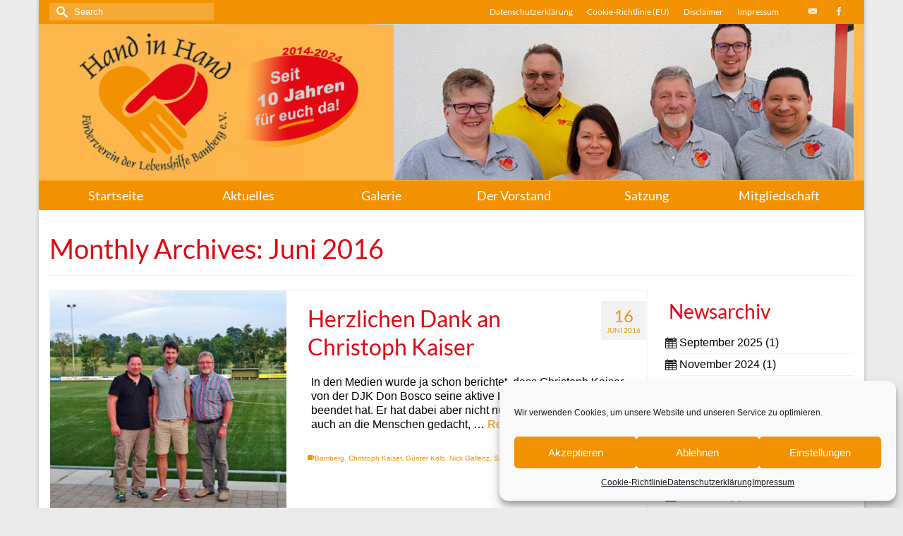

--- FILE ---
content_type: text/html; charset=UTF-8
request_url: https://hand-in-hand-bamberg.de/2016/06/
body_size: 17679
content:
<!DOCTYPE html>
<html class="no-js" lang="de" itemscope="itemscope" itemtype="https://schema.org/WebPage" >
<head>
  <meta charset="UTF-8">
  <meta name="viewport" content="width=device-width, initial-scale=1.0">
  <meta http-equiv="X-UA-Compatible" content="IE=edge">
  <title>Hand in Hand - Förderverein der Lebenshilfe Bamberg e.V.</title>
<meta name='robots' content='max-image-preview:large' />
	<style>img:is([sizes="auto" i], [sizes^="auto," i]) { contain-intrinsic-size: 3000px 1500px }</style>
	<link rel='dns-prefetch' href='//netdna.bootstrapcdn.com' />
<link rel="alternate" type="application/rss+xml" title="Hand in Hand - Förderverein der Lebenshilfe Bamberg e.V. &raquo; Feed" href="https://hand-in-hand-bamberg.de/feed/" />
<link rel="alternate" type="application/rss+xml" title="Hand in Hand - Förderverein der Lebenshilfe Bamberg e.V. &raquo; Kommentar-Feed" href="https://hand-in-hand-bamberg.de/comments/feed/" />
<meta name="description" content="Der Zweck des Vereins ist die ideelle sowie die mittelbare oder unmittelbare finanzielle oder sonstige Unterstützung bedürftiger Menschen mit Behinderung."><style type="text/css" id="kt-local-fonts-css">@font-face{font-family:'Lato';font-style:normal;font-weight:400;src:local('Lato Regular'),local('Lato-Regular'),url(https://hand-in-hand-bamberg.de/wp-content/uploads/kadence-gfonts/lato/nQhiC-wSiJx0pvEuJl8d8A.eot) format('embedded-opentype'),url(https://hand-in-hand-bamberg.de/wp-content/uploads/kadence-gfonts/lato/v0SdcGFAl2aezM9Vq_aFTQ.ttf) format('ttf'),url(https://hand-in-hand-bamberg.de/wp-content/uploads/kadence-gfonts/lato/9k-RPmcnxYEPm8CNFsH2gg.woff) format('woff'),url(https://hand-in-hand-bamberg.de/wp-content/uploads/kadence-gfonts/lato/1YwB1sO8YE1Lyjf12WNiUA.woff2) format('woff2');}</style><script type="text/javascript">
/* <![CDATA[ */
window._wpemojiSettings = {"baseUrl":"https:\/\/s.w.org\/images\/core\/emoji\/15.0.3\/72x72\/","ext":".png","svgUrl":"https:\/\/s.w.org\/images\/core\/emoji\/15.0.3\/svg\/","svgExt":".svg","source":{"concatemoji":"https:\/\/hand-in-hand-bamberg.de\/wp-includes\/js\/wp-emoji-release.min.js?ver=6.7.4"}};
/*! This file is auto-generated */
!function(i,n){var o,s,e;function c(e){try{var t={supportTests:e,timestamp:(new Date).valueOf()};sessionStorage.setItem(o,JSON.stringify(t))}catch(e){}}function p(e,t,n){e.clearRect(0,0,e.canvas.width,e.canvas.height),e.fillText(t,0,0);var t=new Uint32Array(e.getImageData(0,0,e.canvas.width,e.canvas.height).data),r=(e.clearRect(0,0,e.canvas.width,e.canvas.height),e.fillText(n,0,0),new Uint32Array(e.getImageData(0,0,e.canvas.width,e.canvas.height).data));return t.every(function(e,t){return e===r[t]})}function u(e,t,n){switch(t){case"flag":return n(e,"\ud83c\udff3\ufe0f\u200d\u26a7\ufe0f","\ud83c\udff3\ufe0f\u200b\u26a7\ufe0f")?!1:!n(e,"\ud83c\uddfa\ud83c\uddf3","\ud83c\uddfa\u200b\ud83c\uddf3")&&!n(e,"\ud83c\udff4\udb40\udc67\udb40\udc62\udb40\udc65\udb40\udc6e\udb40\udc67\udb40\udc7f","\ud83c\udff4\u200b\udb40\udc67\u200b\udb40\udc62\u200b\udb40\udc65\u200b\udb40\udc6e\u200b\udb40\udc67\u200b\udb40\udc7f");case"emoji":return!n(e,"\ud83d\udc26\u200d\u2b1b","\ud83d\udc26\u200b\u2b1b")}return!1}function f(e,t,n){var r="undefined"!=typeof WorkerGlobalScope&&self instanceof WorkerGlobalScope?new OffscreenCanvas(300,150):i.createElement("canvas"),a=r.getContext("2d",{willReadFrequently:!0}),o=(a.textBaseline="top",a.font="600 32px Arial",{});return e.forEach(function(e){o[e]=t(a,e,n)}),o}function t(e){var t=i.createElement("script");t.src=e,t.defer=!0,i.head.appendChild(t)}"undefined"!=typeof Promise&&(o="wpEmojiSettingsSupports",s=["flag","emoji"],n.supports={everything:!0,everythingExceptFlag:!0},e=new Promise(function(e){i.addEventListener("DOMContentLoaded",e,{once:!0})}),new Promise(function(t){var n=function(){try{var e=JSON.parse(sessionStorage.getItem(o));if("object"==typeof e&&"number"==typeof e.timestamp&&(new Date).valueOf()<e.timestamp+604800&&"object"==typeof e.supportTests)return e.supportTests}catch(e){}return null}();if(!n){if("undefined"!=typeof Worker&&"undefined"!=typeof OffscreenCanvas&&"undefined"!=typeof URL&&URL.createObjectURL&&"undefined"!=typeof Blob)try{var e="postMessage("+f.toString()+"("+[JSON.stringify(s),u.toString(),p.toString()].join(",")+"));",r=new Blob([e],{type:"text/javascript"}),a=new Worker(URL.createObjectURL(r),{name:"wpTestEmojiSupports"});return void(a.onmessage=function(e){c(n=e.data),a.terminate(),t(n)})}catch(e){}c(n=f(s,u,p))}t(n)}).then(function(e){for(var t in e)n.supports[t]=e[t],n.supports.everything=n.supports.everything&&n.supports[t],"flag"!==t&&(n.supports.everythingExceptFlag=n.supports.everythingExceptFlag&&n.supports[t]);n.supports.everythingExceptFlag=n.supports.everythingExceptFlag&&!n.supports.flag,n.DOMReady=!1,n.readyCallback=function(){n.DOMReady=!0}}).then(function(){return e}).then(function(){var e;n.supports.everything||(n.readyCallback(),(e=n.source||{}).concatemoji?t(e.concatemoji):e.wpemoji&&e.twemoji&&(t(e.twemoji),t(e.wpemoji)))}))}((window,document),window._wpemojiSettings);
/* ]]> */
</script>
<style id='wp-emoji-styles-inline-css' type='text/css'>

	img.wp-smiley, img.emoji {
		display: inline !important;
		border: none !important;
		box-shadow: none !important;
		height: 1em !important;
		width: 1em !important;
		margin: 0 0.07em !important;
		vertical-align: -0.1em !important;
		background: none !important;
		padding: 0 !important;
	}
</style>
<link rel='stylesheet' id='wp-block-library-css' href='https://hand-in-hand-bamberg.de/wp-includes/css/dist/block-library/style.min.css?ver=6.7.4' type='text/css' media='all' />
<style id='classic-theme-styles-inline-css' type='text/css'>
/*! This file is auto-generated */
.wp-block-button__link{color:#fff;background-color:#32373c;border-radius:9999px;box-shadow:none;text-decoration:none;padding:calc(.667em + 2px) calc(1.333em + 2px);font-size:1.125em}.wp-block-file__button{background:#32373c;color:#fff;text-decoration:none}
</style>
<style id='global-styles-inline-css' type='text/css'>
:root{--wp--preset--aspect-ratio--square: 1;--wp--preset--aspect-ratio--4-3: 4/3;--wp--preset--aspect-ratio--3-4: 3/4;--wp--preset--aspect-ratio--3-2: 3/2;--wp--preset--aspect-ratio--2-3: 2/3;--wp--preset--aspect-ratio--16-9: 16/9;--wp--preset--aspect-ratio--9-16: 9/16;--wp--preset--color--black: #000;--wp--preset--color--cyan-bluish-gray: #abb8c3;--wp--preset--color--white: #fff;--wp--preset--color--pale-pink: #f78da7;--wp--preset--color--vivid-red: #cf2e2e;--wp--preset--color--luminous-vivid-orange: #ff6900;--wp--preset--color--luminous-vivid-amber: #fcb900;--wp--preset--color--light-green-cyan: #7bdcb5;--wp--preset--color--vivid-green-cyan: #00d084;--wp--preset--color--pale-cyan-blue: #8ed1fc;--wp--preset--color--vivid-cyan-blue: #0693e3;--wp--preset--color--vivid-purple: #9b51e0;--wp--preset--color--virtue-primary: #f29200;--wp--preset--color--virtue-primary-light: #feb74d;--wp--preset--color--very-light-gray: #eee;--wp--preset--color--very-dark-gray: #444;--wp--preset--gradient--vivid-cyan-blue-to-vivid-purple: linear-gradient(135deg,rgba(6,147,227,1) 0%,rgb(155,81,224) 100%);--wp--preset--gradient--light-green-cyan-to-vivid-green-cyan: linear-gradient(135deg,rgb(122,220,180) 0%,rgb(0,208,130) 100%);--wp--preset--gradient--luminous-vivid-amber-to-luminous-vivid-orange: linear-gradient(135deg,rgba(252,185,0,1) 0%,rgba(255,105,0,1) 100%);--wp--preset--gradient--luminous-vivid-orange-to-vivid-red: linear-gradient(135deg,rgba(255,105,0,1) 0%,rgb(207,46,46) 100%);--wp--preset--gradient--very-light-gray-to-cyan-bluish-gray: linear-gradient(135deg,rgb(238,238,238) 0%,rgb(169,184,195) 100%);--wp--preset--gradient--cool-to-warm-spectrum: linear-gradient(135deg,rgb(74,234,220) 0%,rgb(151,120,209) 20%,rgb(207,42,186) 40%,rgb(238,44,130) 60%,rgb(251,105,98) 80%,rgb(254,248,76) 100%);--wp--preset--gradient--blush-light-purple: linear-gradient(135deg,rgb(255,206,236) 0%,rgb(152,150,240) 100%);--wp--preset--gradient--blush-bordeaux: linear-gradient(135deg,rgb(254,205,165) 0%,rgb(254,45,45) 50%,rgb(107,0,62) 100%);--wp--preset--gradient--luminous-dusk: linear-gradient(135deg,rgb(255,203,112) 0%,rgb(199,81,192) 50%,rgb(65,88,208) 100%);--wp--preset--gradient--pale-ocean: linear-gradient(135deg,rgb(255,245,203) 0%,rgb(182,227,212) 50%,rgb(51,167,181) 100%);--wp--preset--gradient--electric-grass: linear-gradient(135deg,rgb(202,248,128) 0%,rgb(113,206,126) 100%);--wp--preset--gradient--midnight: linear-gradient(135deg,rgb(2,3,129) 0%,rgb(40,116,252) 100%);--wp--preset--font-size--small: 13px;--wp--preset--font-size--medium: 20px;--wp--preset--font-size--large: 36px;--wp--preset--font-size--x-large: 42px;--wp--preset--spacing--20: 0.44rem;--wp--preset--spacing--30: 0.67rem;--wp--preset--spacing--40: 1rem;--wp--preset--spacing--50: 1.5rem;--wp--preset--spacing--60: 2.25rem;--wp--preset--spacing--70: 3.38rem;--wp--preset--spacing--80: 5.06rem;--wp--preset--shadow--natural: 6px 6px 9px rgba(0, 0, 0, 0.2);--wp--preset--shadow--deep: 12px 12px 50px rgba(0, 0, 0, 0.4);--wp--preset--shadow--sharp: 6px 6px 0px rgba(0, 0, 0, 0.2);--wp--preset--shadow--outlined: 6px 6px 0px -3px rgba(255, 255, 255, 1), 6px 6px rgba(0, 0, 0, 1);--wp--preset--shadow--crisp: 6px 6px 0px rgba(0, 0, 0, 1);}:where(.is-layout-flex){gap: 0.5em;}:where(.is-layout-grid){gap: 0.5em;}body .is-layout-flex{display: flex;}.is-layout-flex{flex-wrap: wrap;align-items: center;}.is-layout-flex > :is(*, div){margin: 0;}body .is-layout-grid{display: grid;}.is-layout-grid > :is(*, div){margin: 0;}:where(.wp-block-columns.is-layout-flex){gap: 2em;}:where(.wp-block-columns.is-layout-grid){gap: 2em;}:where(.wp-block-post-template.is-layout-flex){gap: 1.25em;}:where(.wp-block-post-template.is-layout-grid){gap: 1.25em;}.has-black-color{color: var(--wp--preset--color--black) !important;}.has-cyan-bluish-gray-color{color: var(--wp--preset--color--cyan-bluish-gray) !important;}.has-white-color{color: var(--wp--preset--color--white) !important;}.has-pale-pink-color{color: var(--wp--preset--color--pale-pink) !important;}.has-vivid-red-color{color: var(--wp--preset--color--vivid-red) !important;}.has-luminous-vivid-orange-color{color: var(--wp--preset--color--luminous-vivid-orange) !important;}.has-luminous-vivid-amber-color{color: var(--wp--preset--color--luminous-vivid-amber) !important;}.has-light-green-cyan-color{color: var(--wp--preset--color--light-green-cyan) !important;}.has-vivid-green-cyan-color{color: var(--wp--preset--color--vivid-green-cyan) !important;}.has-pale-cyan-blue-color{color: var(--wp--preset--color--pale-cyan-blue) !important;}.has-vivid-cyan-blue-color{color: var(--wp--preset--color--vivid-cyan-blue) !important;}.has-vivid-purple-color{color: var(--wp--preset--color--vivid-purple) !important;}.has-black-background-color{background-color: var(--wp--preset--color--black) !important;}.has-cyan-bluish-gray-background-color{background-color: var(--wp--preset--color--cyan-bluish-gray) !important;}.has-white-background-color{background-color: var(--wp--preset--color--white) !important;}.has-pale-pink-background-color{background-color: var(--wp--preset--color--pale-pink) !important;}.has-vivid-red-background-color{background-color: var(--wp--preset--color--vivid-red) !important;}.has-luminous-vivid-orange-background-color{background-color: var(--wp--preset--color--luminous-vivid-orange) !important;}.has-luminous-vivid-amber-background-color{background-color: var(--wp--preset--color--luminous-vivid-amber) !important;}.has-light-green-cyan-background-color{background-color: var(--wp--preset--color--light-green-cyan) !important;}.has-vivid-green-cyan-background-color{background-color: var(--wp--preset--color--vivid-green-cyan) !important;}.has-pale-cyan-blue-background-color{background-color: var(--wp--preset--color--pale-cyan-blue) !important;}.has-vivid-cyan-blue-background-color{background-color: var(--wp--preset--color--vivid-cyan-blue) !important;}.has-vivid-purple-background-color{background-color: var(--wp--preset--color--vivid-purple) !important;}.has-black-border-color{border-color: var(--wp--preset--color--black) !important;}.has-cyan-bluish-gray-border-color{border-color: var(--wp--preset--color--cyan-bluish-gray) !important;}.has-white-border-color{border-color: var(--wp--preset--color--white) !important;}.has-pale-pink-border-color{border-color: var(--wp--preset--color--pale-pink) !important;}.has-vivid-red-border-color{border-color: var(--wp--preset--color--vivid-red) !important;}.has-luminous-vivid-orange-border-color{border-color: var(--wp--preset--color--luminous-vivid-orange) !important;}.has-luminous-vivid-amber-border-color{border-color: var(--wp--preset--color--luminous-vivid-amber) !important;}.has-light-green-cyan-border-color{border-color: var(--wp--preset--color--light-green-cyan) !important;}.has-vivid-green-cyan-border-color{border-color: var(--wp--preset--color--vivid-green-cyan) !important;}.has-pale-cyan-blue-border-color{border-color: var(--wp--preset--color--pale-cyan-blue) !important;}.has-vivid-cyan-blue-border-color{border-color: var(--wp--preset--color--vivid-cyan-blue) !important;}.has-vivid-purple-border-color{border-color: var(--wp--preset--color--vivid-purple) !important;}.has-vivid-cyan-blue-to-vivid-purple-gradient-background{background: var(--wp--preset--gradient--vivid-cyan-blue-to-vivid-purple) !important;}.has-light-green-cyan-to-vivid-green-cyan-gradient-background{background: var(--wp--preset--gradient--light-green-cyan-to-vivid-green-cyan) !important;}.has-luminous-vivid-amber-to-luminous-vivid-orange-gradient-background{background: var(--wp--preset--gradient--luminous-vivid-amber-to-luminous-vivid-orange) !important;}.has-luminous-vivid-orange-to-vivid-red-gradient-background{background: var(--wp--preset--gradient--luminous-vivid-orange-to-vivid-red) !important;}.has-very-light-gray-to-cyan-bluish-gray-gradient-background{background: var(--wp--preset--gradient--very-light-gray-to-cyan-bluish-gray) !important;}.has-cool-to-warm-spectrum-gradient-background{background: var(--wp--preset--gradient--cool-to-warm-spectrum) !important;}.has-blush-light-purple-gradient-background{background: var(--wp--preset--gradient--blush-light-purple) !important;}.has-blush-bordeaux-gradient-background{background: var(--wp--preset--gradient--blush-bordeaux) !important;}.has-luminous-dusk-gradient-background{background: var(--wp--preset--gradient--luminous-dusk) !important;}.has-pale-ocean-gradient-background{background: var(--wp--preset--gradient--pale-ocean) !important;}.has-electric-grass-gradient-background{background: var(--wp--preset--gradient--electric-grass) !important;}.has-midnight-gradient-background{background: var(--wp--preset--gradient--midnight) !important;}.has-small-font-size{font-size: var(--wp--preset--font-size--small) !important;}.has-medium-font-size{font-size: var(--wp--preset--font-size--medium) !important;}.has-large-font-size{font-size: var(--wp--preset--font-size--large) !important;}.has-x-large-font-size{font-size: var(--wp--preset--font-size--x-large) !important;}
:where(.wp-block-post-template.is-layout-flex){gap: 1.25em;}:where(.wp-block-post-template.is-layout-grid){gap: 1.25em;}
:where(.wp-block-columns.is-layout-flex){gap: 2em;}:where(.wp-block-columns.is-layout-grid){gap: 2em;}
:root :where(.wp-block-pullquote){font-size: 1.5em;line-height: 1.6;}
</style>
<link rel='stylesheet' id='cmplz-general-css' href='https://hand-in-hand-bamberg.de/wp-content/plugins/complianz-gdpr/assets/css/cookieblocker.min.css?ver=1737448929' type='text/css' media='all' />
<link rel='stylesheet' id='fontawesome-css' href='//netdna.bootstrapcdn.com/font-awesome/3.2.1/css/font-awesome.min.css?ver=1.3.9' type='text/css' media='all' />
<!--[if IE 7]>
<link rel='stylesheet' id='fontawesome-ie-css' href='//netdna.bootstrapcdn.com/font-awesome/3.2.1/css/font-awesome-ie7.min.css?ver=1.3.9' type='text/css' media='all' />
<![endif]-->
<style id='kadence-blocks-global-variables-inline-css' type='text/css'>
:root {--global-kb-font-size-sm:clamp(0.8rem, 0.73rem + 0.217vw, 0.9rem);--global-kb-font-size-md:clamp(1.1rem, 0.995rem + 0.326vw, 1.25rem);--global-kb-font-size-lg:clamp(1.75rem, 1.576rem + 0.543vw, 2rem);--global-kb-font-size-xl:clamp(2.25rem, 1.728rem + 1.63vw, 3rem);--global-kb-font-size-xxl:clamp(2.5rem, 1.456rem + 3.26vw, 4rem);--global-kb-font-size-xxxl:clamp(2.75rem, 0.489rem + 7.065vw, 6rem);}:root {--global-palette1: #3182CE;--global-palette2: #2B6CB0;--global-palette3: #1A202C;--global-palette4: #2D3748;--global-palette5: #4A5568;--global-palette6: #718096;--global-palette7: #EDF2F7;--global-palette8: #F7FAFC;--global-palette9: #ffffff;}
</style>
<link rel='stylesheet' id='cyclone-template-style-dark-css' href='https://hand-in-hand-bamberg.de/wp-content/plugins/cyclone-slider-pro/templates/dark/style.css?ver=2.10.4' type='text/css' media='all' />
<link rel='stylesheet' id='cyclone-template-style-default-css' href='https://hand-in-hand-bamberg.de/wp-content/plugins/cyclone-slider-pro/templates/default/style.css?ver=2.10.4' type='text/css' media='all' />
<link rel='stylesheet' id='cyclone-template-style-galleria-css' href='https://hand-in-hand-bamberg.de/wp-content/plugins/cyclone-slider-pro/templates/galleria/style.css?ver=2.10.4' type='text/css' media='all' />
<link rel='stylesheet' id='cyclone-template-style-standard-css' href='https://hand-in-hand-bamberg.de/wp-content/plugins/cyclone-slider-pro/templates/standard/style.css?ver=2.10.4' type='text/css' media='all' />
<link rel='stylesheet' id='cyclone-template-style-text-css' href='https://hand-in-hand-bamberg.de/wp-content/plugins/cyclone-slider-pro/templates/text/style.css?ver=2.10.4' type='text/css' media='all' />
<link rel='stylesheet' id='cyclone-template-style-thumbnails-css' href='https://hand-in-hand-bamberg.de/wp-content/plugins/cyclone-slider-pro/templates/thumbnails/style.css?ver=2.10.4' type='text/css' media='all' />
<link rel='stylesheet' id='virtue_main-css' href='https://hand-in-hand-bamberg.de/wp-content/themes/virtue_premium/assets/css/virtue.css?ver=4.10.16' type='text/css' media='all' />
<link rel='stylesheet' id='virtue_print-css' href='https://hand-in-hand-bamberg.de/wp-content/themes/virtue_premium/assets/css/virtue_print.css?ver=4.10.16' type='text/css' media='print' />
<link rel='stylesheet' id='virtue_so_pb-css' href='https://hand-in-hand-bamberg.de/wp-content/themes/virtue_premium/assets/css/virtue-so-page-builder.css?ver=4.10.16' type='text/css' media='all' />
<link rel='stylesheet' id='virtue_icons-css' href='https://hand-in-hand-bamberg.de/wp-content/themes/virtue_premium/assets/css/virtue_icons.css?ver=4.10.16' type='text/css' media='all' />
<link rel='stylesheet' id='virtue_skin-css' href='https://hand-in-hand-bamberg.de/wp-content/themes/virtue_premium/assets/css/skins/default.css?ver=4.10.16' type='text/css' media='all' />
		<style>
			/* Accessible for screen readers but hidden from view */
			.fa-hidden { position:absolute; left:-10000px; top:auto; width:1px; height:1px; overflow:hidden; }
			.rtl .fa-hidden { left:10000px; }
			.fa-showtext { margin-right: 5px; }
		</style>
		<!--[if lt IE 9]>
<script type="text/javascript" src="https://hand-in-hand-bamberg.de/wp-content/themes/virtue_premium/assets/js/vendor/respond.min.js?ver=6.7.4" id="virtue-respond-js"></script>
<![endif]-->
<script type="text/javascript" src="https://hand-in-hand-bamberg.de/wp-includes/js/jquery/jquery.min.js?ver=3.7.1" id="jquery-core-js"></script>
<script type="text/javascript" src="https://hand-in-hand-bamberg.de/wp-includes/js/jquery/jquery-migrate.min.js?ver=3.4.1" id="jquery-migrate-js"></script>
<link rel="https://api.w.org/" href="https://hand-in-hand-bamberg.de/wp-json/" /><link rel="EditURI" type="application/rsd+xml" title="RSD" href="https://hand-in-hand-bamberg.de/xmlrpc.php?rsd" />

			<style>.cmplz-hidden {
					display: none !important;
				}</style><style type="text/css" id="kt-custom-css">#logo {padding-top:0px;}#logo {padding-bottom:0px;}#logo {margin-left:0px;}#logo {margin-right:0px;}#nav-main, .nav-main {margin-top:0px;}#nav-main, .nav-main  {margin-bottom:0px;}.headerfont, .tp-caption, .yith-wcan-list li, .yith-wcan .yith-wcan-reset-navigation, ul.yith-wcan-label li a, .price {font-family:Lato;} 
  .topbarmenu ul li {font-family:Lato;}
  #kadbreadcrumbs {font-family:Arial, Helvetica, sans-serif;}a:hover, .has-virtue-primary-light-color {color: #feb74d;} .kad-btn-primary:hover, .button.pay:hover, .login .form-row .button:hover, #payment #place_order:hover, .yith-wcan .yith-wcan-reset-navigation:hover, .widget_shopping_cart_content .checkout:hover,.single_add_to_cart_button:hover,
.woocommerce-message .button:hover, #commentform .form-submit #submit:hover, .wpcf7 input.wpcf7-submit:hover, .track_order .button:hover, .widget_layered_nav_filters ul li a:hover, .cart_totals .checkout-button:hover,.shipping-calculator-form .button:hover,
.widget_layered_nav ul li.chosen a:hover, .shop_table .actions input[type=submit].checkout-button:hover, #kad-head-cart-popup a.button.checkout:hover, input[type="submit"].button:hover, .product_item.hidetheaction:hover .kad_add_to_cart, .post-password-form input[type="submit"]:hover, .has-virtue-primary-light-background-color {background: #feb74d;}.color_gray, #kadbreadcrumbs a, .subhead, .subhead a, .posttags, .posttags a, .product_meta a, .kadence_recent_posts .postclass a {color:#f29200;}#containerfooter h3, #containerfooter h5, #containerfooter, .footercredits p, .footerclass a, .footernav ul li a {color:#ffffff;}.home-message:hover {background-color:#f29200; background-color: rgba(242, 146, 0, 0.6);}
  nav.woocommerce-pagination ul li a:hover, .wp-pagenavi a:hover, .panel-heading .accordion-toggle, .variations .kad_radio_variations label:hover, .variations .kad_radio_variations input[type=radio]:focus + label, .variations .kad_radio_variations label.selectedValue, .variations .kad_radio_variations input[type=radio]:checked + label {border-color: #f29200;}
  a, a:focus, #nav-main ul.sf-menu ul li a:hover, .product_price ins .amount, .price ins .amount, .color_primary, .primary-color, #logo a.brand, #nav-main ul.sf-menu a:hover,
  .woocommerce-message:before, .woocommerce-info:before, #nav-second ul.sf-menu a:hover, .footerclass a:hover, .posttags a:hover, .subhead a:hover, .nav-trigger-case:hover .kad-menu-name, 
  .nav-trigger-case:hover .kad-navbtn, #kadbreadcrumbs a:hover, #wp-calendar a, .testimonialbox .kadtestimoniallink:hover, .star-rating, .has-virtue-primary-color {color: #f29200;}
.widget_price_filter .ui-slider .ui-slider-handle, .product_item .kad_add_to_cart:hover, .product_item.hidetheaction:hover .kad_add_to_cart:hover, .kad-btn-primary, .button.pay, html .woocommerce-page .widget_layered_nav ul.yith-wcan-label li a:hover, html .woocommerce-page .widget_layered_nav ul.yith-wcan-label li.chosen a,
.product-category.grid_item a:hover h5, .woocommerce-message .button, .widget_layered_nav_filters ul li a, .widget_layered_nav ul li.chosen a, .track_order .button, .wpcf7 input.wpcf7-submit, .yith-wcan .yith-wcan-reset-navigation,.single_add_to_cart_button,
#containerfooter .menu li a:hover, .bg_primary, .portfolionav a:hover, .home-iconmenu a:hover, .home-iconmenu .home-icon-item:hover, p.demo_store, .topclass, #commentform .form-submit #submit, .kad-hover-bg-primary:hover, .widget_shopping_cart_content .checkout,
.login .form-row .button, .post-password-form input[type="submit"], .menu-cart-btn .kt-cart-total, #kad-head-cart-popup a.button.checkout, .kad-post-navigation .kad-previous-link a:hover, .kad-post-navigation .kad-next-link a:hover, .shipping-calculator-form .button, .cart_totals .checkout-button, .select2-results .select2-highlighted, .variations .kad_radio_variations label.selectedValue, .variations .kad_radio_variations input[type=radio]:checked + label, #payment #place_order, .shop_table .actions input[type=submit].checkout-button, input[type="submit"].button, .productnav a:hover, .image_menu_hover_class, .select2-container--default .select2-results__option--highlighted[aria-selected], .has-virtue-primary-background-color {background: #f29200;}#nav-second ul.sf-menu > li:hover > a, #nav-second ul.sf-menu a:hover, #nav-second ul.sf-menu a:focus, #nav-second ul.sf-menu li.current-menu-item > a, #nav-second ul.sf-menu ul li a:hover {color:#feb74d;}#nav-second ul.sf-menu > li:hover, #nav-second ul.sf-menu > li:focus, #nav-second ul.sf-menu > li.current-menu-item, #nav-second ul.sf-menu ul > li.current-menu-item, #nav-second ul.sf-menu ul li a:hover, #nav-second ul.sf-menu ul li a:focus {background:#ffffff;}.kad-mobile-nav .kad-nav-inner li.current-menu-item>a, .kad-mobile-nav .kad-nav-inner li a:hover, .kad-mobile-nav .kad-nav-inner li a:focus, #kad-banner .mobile-nav-trigger-id a.nav-trigger-case:hover .kad-menu-name, #kad-banner .mobile-nav-trigger-id a.nav-trigger-case:focus .kad-menu-name, #kad-banner .mobile-nav-trigger-id a.nav-trigger-case:hover .kad-navbtn, #kad-banner .mobile-nav-trigger-id a.nav-trigger-case:focus .kad-navbtn, .nav-trigger-case:hover .kad-navbtn {color:#feb74d;}#nav-main ul.sf-menu a:hover, #nav-main ul.sf-menu a:focus, .nav-main ul.sf-menu a:hover, .nav-main ul.sf-menu a:focus, #nav-main ul.sf-menu li.current-menu-item > a, .nav-main ul.sf-menu li.current-menu-item > a, #nav-main ul.sf-menu ul li a:hover, .nav-main ul.sf-menu ul li a:hover, #nav-main ul.sf-menu ul li a:focus, .nav-main ul.sf-menu ul li a:focus {color:#feb74d;}#nav-main ul.sf-menu li a:hover, #nav-main ul.sf-menu li a:focus, .nav-main ul.sf-menu a:hover, .nav-main ul.sf-menu a:focus, #nav-main ul.sf-menu li.current-menu-item > a, .nav-main ul.sf-menu li.current-menu-item > a, #nav-main ul.sf-menu ul li a:hover, .nav-main ul.sf-menu ul li a:hover, #nav-main ul.sf-menu ul li a:focus, .nav-main ul.sf-menu ul li a:focus  {background:#ffffff;}.kad-mobile-nav .kad-nav-inner li.current-menu-item>a, .kad-mobile-nav .kad-nav-inner li a:hover, .kad-mobile-nav .kad-nav-inner li a:focus, #kad-banner .mobile-nav-trigger-id a.nav-trigger-case:hover .kad-menu-name, #kad-banner .mobile-nav-trigger-id a.nav-trigger-case:focus .kad-menu-name, #kad-banner .mobile-nav-trigger-id a.nav-trigger-case:hover .kad-navbtn, #kad-banner .mobile-nav-trigger-id a.nav-trigger-case:focus .kad-navbtn {background:#ffffff;}.topclass {background:#f29200    ;}.headerclass, .mobile-headerclass, .kt-mainnavsticky .sticky-wrapper.is-sticky #nav-main {background:#feb74d    ;}.navclass {background:#f29200    ;}.mobileclass {background:#f29200    ;}.footerclass {background:#f29200    ;}body {background:#ebebeb ; background-position: 0% 0%;   }@media (max-width: 991px) {.topbarmenu ul.sf-menu {display: none;} } @media only screen and (device-width: 768px) {.topbarmenu ul.sf-menu {display: none;} } @media (max-width: 768px) {#topbar-search form {display: none;}}.sidebar a, .product_price, .select2-container .select2-choice, .kt_product_toggle_container .toggle_grid, .kt_product_toggle_container .toggle_list, .kt_product_toggle_container_list .toggle_grid, .kt_product_toggle_container_list .toggle_list {color:#000000;}.sidebar a, .product_price, .select2-container .select2-choice, .kt_product_toggle_container .toggle_grid, .kt_product_toggle_container .toggle_list, .kt_product_toggle_container_list .toggle_grid, .kt_product_toggle_container_list .toggle_list {color:#000000;}@media (max-width: 992px) {#kad-banner,#kad-banner-sticky-wrapper {display: none;}#kad-mobile-banner, #kad-mobile-banner-sticky-wrapper{display:block;}}@media only screen and (device-width: 768px) {#kad-banner,#kad-banner-sticky-wrapper {display: none;}#kad-mobile-banner, #kad-mobile-banner-sticky-wrapper {display:block;}}.mobile-header-container a, .mobile-header-container .mh-nav-trigger-case{color:#ffffff;}.portfolionav {padding: 10px 0 10px;}#nav-second ul.sf-menu>li {width:16.5%;}.kad-animation {opacity: 1; top:0;} .kad_portfolio_fade_in, .kad_product_fade_in, .kad_gallery_fade_in, .kad_testimonial_fade_in, .kad_staff_fade_in, .kad_blog_fade_in {opacity: 1;}.kad-topbar-left, .kad-topbar-left .topbarmenu {float:right;} .kad-topbar-left .topbar_social, .kad-topbar-left .topbarmenu ul, .kad-topbar-left .kad-cart-total,.kad-topbar-right #topbar-search .form-search{float:left} #topbar .mobile-nav-trigger-id {float: left;}.kad-header-style-two .nav-main ul.sf-menu > li {width: 33.333333%;}.kad-hidepostauthortop, .postauthortop {display:none;}.subhead .postedintop, .kad-hidepostedin {display:none;}.postcommentscount {display:none;}[class*="wp-image"] {-webkit-box-shadow: none;-moz-box-shadow: none;box-shadow: none;border:none;}[class*="wp-image"]:hover {-webkit-box-shadow: none;-moz-box-shadow: none;box-shadow: none;border:none;} .light-dropshaddow {-moz-box-shadow: none;-webkit-box-shadow: none;box-shadow: none;}@media (max-width: 992px) {.nav-trigger .nav-trigger-case {top: 0;} .id-kad-mobile-nav {margin-top:50px;}} header .nav-trigger .nav-trigger-case {width: auto;} .nav-trigger-case .kad-menu-name {display:none;} @media (max-width: 767px) {header .nav-trigger .nav-trigger-case {width: auto; top: 0; position: absolute;} .id-kad-mobile-nav {margin-top:50px;}}.kad-mobile-nav .form-search .search-query, .kad-mobile-nav .form-search .search-icon {color:#ffffff;}.kad-mobile-nav .form-search :-moz-placeholder {color:#ffffff;}.kad-mobile-nav .form-search ::-moz-placeholder {color:#ffffff;}.kad-mobile-nav .form-search :-ms-input-placeholder {color:#ffffff;}.kad-mobile-nav .form-search ::-webkit-input-placeholder {color:#ffffff;}.entry-content p { margin-bottom:16px;}.home-padding {
    padding: 0px 0 10px;</style><link rel="icon" href="https://hand-in-hand-bamberg.de/wp-content/uploads/2017/07/cropped-logo_hand-in-hand-150x150.png" sizes="32x32" />
<link rel="icon" href="https://hand-in-hand-bamberg.de/wp-content/uploads/2017/07/cropped-logo_hand-in-hand-300x300.png" sizes="192x192" />
<link rel="apple-touch-icon" href="https://hand-in-hand-bamberg.de/wp-content/uploads/2017/07/cropped-logo_hand-in-hand-300x300.png" />
<meta name="msapplication-TileImage" content="https://hand-in-hand-bamberg.de/wp-content/uploads/2017/07/cropped-logo_hand-in-hand-300x300.png" />
<style type="text/css" title="dynamic-css" class="options-output">header #logo a.brand,.logofont{font-family:Lato;line-height:40px;font-weight:400;font-style:normal;font-size:32px;}.kad_tagline{font-family:Lato;line-height:20px;font-weight:400;font-style:normal;color:#444444;font-size:14px;}h1{font-family:Lato;line-height:40px;font-weight:400;font-style:normal;color:#e20612;font-size:38px;}h2{font-family:Lato;line-height:40px;font-weight:400;font-style:normal;color:#e20612;font-size:32px;}h3{font-family:Lato;line-height:40px;font-weight:400;font-style:normal;color:#e20612;font-size:28px;}h4{font-family:Lato;line-height:40px;font-weight:400;font-style:normal;color:#e20612;font-size:24px;}h5{font-family:Lato;line-height:24px;font-weight:normal;font-style:normal;color:#e20612;font-size:18px;}body{font-family:Arial, Helvetica, sans-serif;line-height:20px;font-weight:400;font-style:normal;color:#000000;font-size:16px;}#nav-main ul.sf-menu a, .nav-main ul.sf-menu a{font-family:Lato;line-height:18px;font-weight:400;font-style:normal;color:#ffffff;font-size:16px;}#nav-second ul.sf-menu a{font-family:Lato;line-height:22px;font-weight:400;font-style:normal;color:#ffffff;font-size:18px;}#nav-main ul.sf-menu ul li a, #nav-second ul.sf-menu ul li a, .nav-main ul.sf-menu ul li a{line-height:inheritpx;font-size:12px;}.kad-nav-inner .kad-mnav, .kad-mobile-nav .kad-nav-inner li a,.nav-trigger-case{font-family:Lato;line-height:20px;font-weight:400;font-style:normal;color:#ffffff;font-size:16px;}</style></head>
<body data-rsssl=1 data-cmplz=1 class="archive date wp-embed-responsive notsticky virtue-skin-default boxed" data-smooth-scrolling="0" data-smooth-scrolling-hide="0" data-jsselect="1" data-product-tab-scroll="0" data-animate="0" data-sticky="0" >
		<div id="wrapper" class="container">
	<!--[if lt IE 8]><div class="alert"> You are using an outdated browser. Please upgrade your browser to improve your experience.</div><![endif]-->
	<header id="kad-banner" class="banner headerclass kt-not-mobile-sticky " data-header-shrink="0" data-mobile-sticky="0" data-menu-stick="0">
<div id="topbar" class="topclass">
	<div class="container">
		<div class="row">
			<div class="col-md-6 col-sm-6 kad-topbar-left">
				<div class="topbarmenu clearfix">
				<ul id="menu-topbar" class="sf-menu"><li  class=" menu-item-162 menu-item menu-datenschutzerklaerung"><a href="https://hand-in-hand-bamberg.de/datenschutzerklaerung/"><span>Datenschutzerklärung</span></a></li>
<li  class=" menu-item-605 menu-item menu-cookie-richtlinie-eu"><a href="https://hand-in-hand-bamberg.de/cookie-richtlinie-eu/"><span>Cookie-Richtlinie (EU)</span></a></li>
<li  class=" menu-item-525 menu-item menu-disclaimer"><a href="https://hand-in-hand-bamberg.de/disclaimer/"><span>Disclaimer</span></a></li>
<li  class=" menu-item-28 menu-item menu-impressum"><a href="https://hand-in-hand-bamberg.de/impressum/"><span>Impressum</span></a></li>
<li  class=" menu-item-154 menu-item menu-"><a href="#"><span> </span></a></li>
<li  class=" menu-item-177 menu-item menu-kontakt"><a href="mailto:info@hand-in-hand-bamberg.de"><span><i class='icon-2x icon-envelope '></i><span class='fa-hidden'>Kontakt</span></span></a></li>
<li  class=" menu-item-153 menu-item menu-facebook"><a target="_blank" href="https://www.facebook.com/Foerdervereinbeduerftigemenschenbamberg"><span><i class='icon-2x icon-facebook '></i><span class='fa-hidden'>Facebook</span></span></a></li>
</ul>						<div id="mobile-nav-trigger-top" class="nav-trigger mobile-nav-trigger-id">
							<a class="nav-trigger-case" data-toggle="collapse" rel="nofollow" data-target=".top_mobile_menu_collapse">
								<div class="kad-navbtn clearfix"><i class="icon-menu"></i></div>
							</a>
						</div>
										</div>
			</div><!-- close col-md-6 -->
			<div class="col-md-6 col-sm-6 kad-topbar-right">
				<div id="topbar-search" class="topbar-widget">
					<form role="search" method="get" class="form-search" action="https://hand-in-hand-bamberg.de/">
	<label>
		<span class="screen-reader-text">Search for:</span>
		<input type="text" value="" name="s" class="search-query" placeholder="Search">
	</label>
	<button type="submit" class="search-icon" aria-label="Submit Search"><i class="icon-search"></i></button>
</form>
				</div>
			</div> <!-- close col-md-6-->
		</div> <!-- Close Row -->
					<div id="kad-mobile-nav-top" class="kad-mobile-nav id-kad-mobile-nav">
				<div class="kad-nav-inner mobileclass">
					<div id="mobile_menu_collapse_top" class="kad-nav-collapse collapse top_mobile_menu_collapse">
						<form role="search" method="get" class="form-search" action="https://hand-in-hand-bamberg.de/">
	<label>
		<span class="screen-reader-text">Search for:</span>
		<input type="text" value="" name="s" class="search-query" placeholder="Search">
	</label>
	<button type="submit" class="search-icon" aria-label="Submit Search"><i class="icon-search"></i></button>
</form>
<ul id="menu-topbar-1" class="kad-top-mnav"><li  class=" menu-item-162 menu-item menu-datenschutzerklaerung"><a href="https://hand-in-hand-bamberg.de/datenschutzerklaerung/"><span>Datenschutzerklärung</span></a></li>
<li  class=" menu-item-605 menu-item menu-cookie-richtlinie-eu"><a href="https://hand-in-hand-bamberg.de/cookie-richtlinie-eu/"><span>Cookie-Richtlinie (EU)</span></a></li>
<li  class=" menu-item-525 menu-item menu-disclaimer"><a href="https://hand-in-hand-bamberg.de/disclaimer/"><span>Disclaimer</span></a></li>
<li  class=" menu-item-28 menu-item menu-impressum"><a href="https://hand-in-hand-bamberg.de/impressum/"><span>Impressum</span></a></li>
<li  class=" menu-item-154 menu-item menu-"><a href="#"><span> </span></a></li>
<li  class=" menu-item-177 menu-item menu-kontakt"><a href="mailto:info@hand-in-hand-bamberg.de"><span><i class='icon-2x icon-envelope '></i><span class='fa-hidden'>Kontakt</span></span></a></li>
<li  class=" menu-item-153 menu-item menu-facebook"><a target="_blank" href="https://www.facebook.com/Foerdervereinbeduerftigemenschenbamberg"><span><i class='icon-2x icon-facebook '></i><span class='fa-hidden'>Facebook</span></span></a></li>
</ul>					</div>
				</div>
			</div>
			</div> <!-- Close Container -->
</div>	<div class="container">
		<div class="row">
			<div class="col-md-12 clearfix kad-header-left">
				<div id="logo" class="logocase">
					<a class="brand logofont" href="https://hand-in-hand-bamberg.de/" title="Hand in Hand &#8211; Förderverein der Lebenshilfe Bamberg e.V.">
													<div id="thelogo">
																	<img src="https://hand-in-hand-bamberg.de/wp-content/uploads/2024/09/header24.png" alt="" class="kad-standard-logo" />
																</div>
												</a>
									</div> <!-- Close #logo -->
			</div><!-- close kad-header-left -->
						<div class="col-md-12 kad-header-right">
						</div> <!-- Close kad-header-right -->       
		</div> <!-- Close Row -->
		<!-- mobileheader -->	</div> <!-- Close Container -->
			<div id="cat_nav" class="navclass">
			<div class="container">
				<nav id="nav-second" class="clearfix">
					<ul id="menu-mainmenu" class="sf-menu"><li  class=" menu-item-562 menu-item menu-startseite"><a href="https://hand-in-hand-bamberg.de/"><span>Startseite</span></a></li>
<li  class=" current_page_parent menu-item-76 menu-item menu-aktuelles"><a href="https://hand-in-hand-bamberg.de/aktuelles-rund-um-den-foerderverein/"><span>Aktuelles</span></a></li>
<li  class=" menu-item-104 menu-item menu-galerie"><a href="https://hand-in-hand-bamberg.de/bildergalerie-von-den-aktivitaeten-unseres-foerdervereins/"><span>Galerie</span></a></li>
<li  class=" menu-item-63 menu-item menu-der-vorstand"><a href="https://hand-in-hand-bamberg.de/die-vorstandschaft-des-foerdervereins-stellt-sich-vor/"><span>Der Vorstand</span></a></li>
<li  class=" menu-item-39 menu-item menu-satzung"><a href="https://hand-in-hand-bamberg.de/satzung-des-vereins-hand-in-hand-foerderverein-der-lebenshilfe-bamberg-e-v/"><span>Satzung</span></a></li>
<li  class=" menu-item-57 menu-item menu-mitgliedschaft"><a href="https://hand-in-hand-bamberg.de/die-mitgliedschaft-in-unserem-foerderverein/"><span>Mitgliedschaft</span></a></li>
</ul>				</nav>
			</div><!--close container-->
		</div><!--close navclass-->
		</header>
<div id="kad-mobile-banner" class="banner mobile-headerclass" data-mobile-header-sticky="0">
	<div class="container mobile-header-container" style="height:60px">
		<div class="clearfix kad-mobile-header-logo">
			<a class="mobile-logo" href="https://hand-in-hand-bamberg.de/" style="padding-right:100px; height:60px">
				<div class="mobile-logo-inner" style="height:60px">
									<img src="https://hand-in-hand-bamberg.de/wp-content/uploads/2024/09/logo-mobil24.png" style="max-height:60px;" alt="Hand in Hand &#8211; Förderverein der Lebenshilfe Bamberg e.V." class="kad-mobile-logo" />
								</div>
			</a> <!-- Close #mobile-logo -->
		</div><!-- Close .kad-mobile-header-logo -->
							<button class="mh-nav-trigger-case collapsed" data-toggle="collapse" rel="nofollow" title="Menu" aria-label="Menu" data-target=".mh-mobile_menu_collapse" style="line-height:60px;">
				<span class="kad-navbtn clearfix"><i class="icon-menu"></i></span>
			</button>
						<a class="kt-menu-search-btn mh-kt-menu-search-btn collapsed" style="line-height:60px; right:60px;" aria-label="Search" title="Search" data-toggle="collapse" data-target="#mh-kad-menu-search-popup">
			<i class="icon-search"></i>
			</a>
			<div id="mh-kad-menu-search-popup" class="search-container container collapse">
				<div class="mh-kt-search-container">
					<form role="search" method="get" class="form-search" action="https://hand-in-hand-bamberg.de/">
	<label>
		<span class="screen-reader-text">Search for:</span>
		<input type="text" value="" name="s" class="search-query" placeholder="Search">
	</label>
	<button type="submit" class="search-icon" aria-label="Submit Search"><i class="icon-search"></i></button>
</form>
				</div>
			</div>
						</div> <!-- Close Container -->
		<div class="container mobile-dropdown-container">
		<div id="mg-kad-mobile-nav" class="mh-kad-mobile-nav kad-mobile-nav">
			<div class="mh-kad-nav-inner kad-nav-inner mobileclass">
				<div id="mh-mobile_menu_collapse" class="mh-kad-nav-collapse collapse mh-mobile_menu_collapse">
				<ul id="menu-mobilemenu" class="kad-mnav"><li  class=" menu-item-270 menu-item menu-startseite"><a href="https://hand-in-hand-bamberg.de/"><span>Startseite</span></a></li>
<li  class=" current_page_parent menu-item-265 menu-item menu-aktuelles"><a href="https://hand-in-hand-bamberg.de/aktuelles-rund-um-den-foerderverein/"><span>Aktuelles</span></a></li>
<li  class=" menu-item-524 menu-item menu-galerie"><a href="https://hand-in-hand-bamberg.de/bildergalerie-von-den-aktivitaeten-unseres-foerdervereins/"><span>Galerie</span></a></li>
<li  class=" menu-item-266 menu-item menu-der-vorstand"><a href="https://hand-in-hand-bamberg.de/die-vorstandschaft-des-foerdervereins-stellt-sich-vor/"><span>Der Vorstand</span></a></li>
<li  class=" menu-item-268 menu-item menu-satzung"><a href="https://hand-in-hand-bamberg.de/satzung-des-vereins-hand-in-hand-foerderverein-der-lebenshilfe-bamberg-e-v/"><span>Satzung</span></a></li>
<li  class=" menu-item-267 menu-item menu-mitgliedschaft"><a href="https://hand-in-hand-bamberg.de/die-mitgliedschaft-in-unserem-foerderverein/"><span>Mitgliedschaft</span></a></li>
<li  class=" menu-item-264 menu-item menu-datenschutzerklaerung"><a href="https://hand-in-hand-bamberg.de/datenschutzerklaerung/"><span>Datenschutzerklärung</span></a></li>
<li  class=" menu-item-606 menu-item menu-cookie-richtlinie-eu"><a href="https://hand-in-hand-bamberg.de/cookie-richtlinie-eu/"><span>Cookie-Richtlinie (EU)</span></a></li>
<li  class=" menu-item-269 menu-item menu-impressum"><a href="https://hand-in-hand-bamberg.de/impressum/"><span>Impressum</span></a></li>
<li  class=" menu-item-523 menu-item menu-disclaimer"><a href="https://hand-in-hand-bamberg.de/disclaimer/"><span>Disclaimer</span></a></li>
</ul>		</div>
		</div>
			</div>   
		</div>
	 
</div>
	<div class="wrap clearfix contentclass hfeed" role="document">

			<div id="pageheader" class="titleclass">
	<div class="container">
		<div class="page-header">
						<h1 class="entry-title" itemprop="name">
				Monthly Archives: Juni 2016			</h1>
					</div>
	</div>
</div> <!--titleclass-->

	<div id="content" class="container">
		<div class="row">
			<div class="main col-lg-9 col-md-8  postlist " role="main">
						
							<div class="kt_archivecontent " data-nextselector=".wp-pagenavi a.next" data-navselector=".wp-pagenavi" data-itemselector=".kad_blog_item" data-itemloadselector=".kad-animation" data-infiniteloader="https://hand-in-hand-bamberg.de/wp-content/themes/virtue_premium/assets/img/loader.gif"> 
					<article id="post-78" class="kad_blog_item kad-animation post-78 post type-post status-publish format-standard has-post-thumbnail hentry category-allgemein tag-bamberg tag-christoph-kaiser tag-guenter-kolb tag-nick-gallenz tag-spendenuebergabe" data-animation="fade-in" data-delay="0">
	<div class="row">
					<div class="col-md-5 post-image-container">
				<div class="imghoverclass img-margin-center">
					<a href="https://hand-in-hand-bamberg.de/2016/06/16/herzlichen-dank-an-christoph-kaiser/" title="Herzlichen Dank an Christoph Kaiser">
						<div class="kt-intrinsic-container kt-intrinsic-container-center" style="max-width:365px"><div class="kt-intrinsic" style="padding-bottom:100%;"><img src="https://hand-in-hand-bamberg.de/wp-content/uploads/2016/06/spendenuebergabe_christoph-kaiser-365x365.jpg" width="365" height="365" srcset="https://hand-in-hand-bamberg.de/wp-content/uploads/2016/06/spendenuebergabe_christoph-kaiser-365x365.jpg 365w, https://hand-in-hand-bamberg.de/wp-content/uploads/2016/06/spendenuebergabe_christoph-kaiser-150x150.jpg 150w, https://hand-in-hand-bamberg.de/wp-content/uploads/2016/06/spendenuebergabe_christoph-kaiser-730x730.jpg 730w" sizes="(max-width: 365px) 100vw, 365px" class="iconhover" alt="Spendenübergabe durch Christoph Kaiser" ></div></div>					</a> 
				</div>
			</div>
					<div class="col-md-7 post-text-container postcontent">
				<div class="postmeta updated color_gray">
		<div class="postdate bg-lightgray headerfont">
			<meta itemprop="datePublished" content="2016-06-17T20:33:00+02:00">
			<span class="postday">16</span>
			Juni 2016		</div>
	</div>
				<header>
				<a href="https://hand-in-hand-bamberg.de/2016/06/16/herzlichen-dank-an-christoph-kaiser/"><h2 class="entry-title">Herzlichen Dank an Christoph Kaiser</h2></a><div class="subhead">
	</div>
			</header>
			<div class="entry-content">
				<p>In den Medien wurde ja schon berichtet, dass Christoph Kaiser von der DJK Don Bosco seine aktive Laufbahn nach ca. 16 Jahren beendet hat. Er hat dabei aber nicht nur an sich, sondern er hat auch an die Menschen gedacht, &hellip; <a class="kt-excerpt-readmore" href="https://hand-in-hand-bamberg.de/2016/06/16/herzlichen-dank-an-christoph-kaiser/" aria-label="Herzlichen Dank an Christoph Kaiser">Read More</a></p>
			</div>
			<footer>
				<span class="posttags"><i class="icon-tag"></i><a href="https://hand-in-hand-bamberg.de/tag/bamberg/" rel="tag">Bamberg</a>, <a href="https://hand-in-hand-bamberg.de/tag/christoph-kaiser/" rel="tag">Christoph Kaiser</a>, <a href="https://hand-in-hand-bamberg.de/tag/guenter-kolb/" rel="tag">Günter Kolb</a>, <a href="https://hand-in-hand-bamberg.de/tag/nick-gallenz/" rel="tag">Nick Gallenz</a>, <a href="https://hand-in-hand-bamberg.de/tag/spendenuebergabe/" rel="tag">Spendenübergabe</a></span>			</footer>
					</div><!-- Text size -->
	</div><!-- row-->
</article> <!-- Article -->
				</div> 
							</div><!-- /.main --><aside id="ktsidebar" class="col-lg-3 col-md-4 kad-sidebar" role="complementary" itemscope itemtype="https://schema.org/WPSideBar">
	<div class="sidebar">
		<section id="archives-2" class="widget-1 widget-first widget widget_archive"><div class="widget-inner"><h3>Newsarchiv</h3>
			<ul>
					<li><a href='https://hand-in-hand-bamberg.de/2025/09/'>September 2025</a>&nbsp;(1)</li>
	<li><a href='https://hand-in-hand-bamberg.de/2024/11/'>November 2024</a>&nbsp;(1)</li>
	<li><a href='https://hand-in-hand-bamberg.de/2023/07/'>Juli 2023</a>&nbsp;(2)</li>
	<li><a href='https://hand-in-hand-bamberg.de/2022/12/'>Dezember 2022</a>&nbsp;(1)</li>
	<li><a href='https://hand-in-hand-bamberg.de/2022/05/'>Mai 2022</a>&nbsp;(1)</li>
	<li><a href='https://hand-in-hand-bamberg.de/2020/07/'>Juli 2020</a>&nbsp;(1)</li>
	<li><a href='https://hand-in-hand-bamberg.de/2020/06/'>Juni 2020</a>&nbsp;(2)</li>
	<li><a href='https://hand-in-hand-bamberg.de/2019/05/'>Mai 2019</a>&nbsp;(3)</li>
	<li><a href='https://hand-in-hand-bamberg.de/2019/04/'>April 2019</a>&nbsp;(1)</li>
	<li><a href='https://hand-in-hand-bamberg.de/2019/02/'>Februar 2019</a>&nbsp;(1)</li>
	<li><a href='https://hand-in-hand-bamberg.de/2019/01/'>Januar 2019</a>&nbsp;(1)</li>
	<li><a href='https://hand-in-hand-bamberg.de/2018/12/'>Dezember 2018</a>&nbsp;(3)</li>
	<li><a href='https://hand-in-hand-bamberg.de/2018/10/'>Oktober 2018</a>&nbsp;(1)</li>
	<li><a href='https://hand-in-hand-bamberg.de/2018/09/'>September 2018</a>&nbsp;(1)</li>
	<li><a href='https://hand-in-hand-bamberg.de/2018/05/'>Mai 2018</a>&nbsp;(1)</li>
	<li><a href='https://hand-in-hand-bamberg.de/2018/04/'>April 2018</a>&nbsp;(1)</li>
	<li><a href='https://hand-in-hand-bamberg.de/2018/02/'>Februar 2018</a>&nbsp;(1)</li>
	<li><a href='https://hand-in-hand-bamberg.de/2018/01/'>Januar 2018</a>&nbsp;(1)</li>
	<li><a href='https://hand-in-hand-bamberg.de/2017/09/'>September 2017</a>&nbsp;(1)</li>
	<li><a href='https://hand-in-hand-bamberg.de/2017/08/'>August 2017</a>&nbsp;(1)</li>
	<li><a href='https://hand-in-hand-bamberg.de/2017/03/'>März 2017</a>&nbsp;(1)</li>
	<li><a href='https://hand-in-hand-bamberg.de/2017/02/'>Februar 2017</a>&nbsp;(1)</li>
	<li><a href='https://hand-in-hand-bamberg.de/2016/11/'>November 2016</a>&nbsp;(1)</li>
	<li><a href='https://hand-in-hand-bamberg.de/2016/08/'>August 2016</a>&nbsp;(2)</li>
	<li><a href='https://hand-in-hand-bamberg.de/2016/06/' aria-current="page">Juni 2016</a>&nbsp;(1)</li>
	<li><a href='https://hand-in-hand-bamberg.de/2016/03/'>März 2016</a>&nbsp;(2)</li>
	<li><a href='https://hand-in-hand-bamberg.de/2016/01/'>Januar 2016</a>&nbsp;(1)</li>
	<li><a href='https://hand-in-hand-bamberg.de/2015/12/'>Dezember 2015</a>&nbsp;(2)</li>
	<li><a href='https://hand-in-hand-bamberg.de/2015/11/'>November 2015</a>&nbsp;(1)</li>
	<li><a href='https://hand-in-hand-bamberg.de/2015/07/'>Juli 2015</a>&nbsp;(1)</li>
			</ul>

			</div></section>	</div><!-- /.sidebar -->
</aside><!-- /aside -->
			</div><!-- /.row-->
					</div><!-- /.content -->
	</div><!-- /.wrap -->
<footer id="containerfooter" class="footerclass">
  <div class="container">
  	<div class="row">
  		 
					<div class="col-md-3 col-sm-6 footercol1">
					<div class="widget-1 widget-first footer-widget widget"><aside id="virtue_about_with_image-2" class="virtue_about_with_image"><div class="kad_img_upload_widget kt-shape-type- kt-image-align-center kt-image-widget-virtue_about_with_image-2"><a href="https://hand-in-hand-bamberg.de/wp-content/uploads/2017/05/din-a4_einleger-hand-in-hand_Stand05-05-2017.pdf" target="_blank"><div class="kt-image-contain  "><div class="kt-image-inner-contain"><img width="595" height="814" src="https://hand-in-hand-bamberg.de/wp-content/uploads/2017/05/din-a4_einleger-hand-in-hand_Stand05-05-2017.jpg" class="attachment-full size-full" alt="Mitgliedsantrag &amp; Spendenvordruck Hand in Hand - Förderverein der Lebenshilfe Bamberg e.V." decoding="async" loading="lazy" srcset="https://hand-in-hand-bamberg.de/wp-content/uploads/2017/05/din-a4_einleger-hand-in-hand_Stand05-05-2017.jpg 595w, https://hand-in-hand-bamberg.de/wp-content/uploads/2017/05/din-a4_einleger-hand-in-hand_Stand05-05-2017-219x300.jpg 219w" sizes="auto, (max-width: 595px) 100vw, 595px" /></div></div></a><div class="virtue_image_widget_caption kadence_image_widget_caption">Mitgliedsantrag &amp; Spendenvordruck</div></div></aside></div>					</div> 
            					 
					<div class="col-md-3 col-sm-6 footercol2">
					<div class="widget-1 widget-first footer-widget widget"><aside id="text-2" class="widget_text"><h3>Spendenkonto</h3>			<div class="textwidget"><p>IBAN: DE68770500000302683370<br />
BIC: BYLADEM1SKB<br />
Sparkasse Bamberg</p>
</div>
		</aside></div><div class="widget-2 footer-widget widget"><aside id="siteorigin-panels-builder-2" class="widget_siteorigin-panels-builder"><div id="pl-w61c9a1602aecb"  class="panel-layout" ><div id="pg-w61c9a1602aecb-0"  class="panel-grid panel-no-style" ><div id="pgc-w61c9a1602aecb-0-0"  class="panel-grid-cell" ><div id="panel-w61c9a1602aecb-0-0-0" class="so-panel widget widget_sow-editor panel-first-child panel-last-child" data-index="0" ><div
			
			class="so-widget-sow-editor so-widget-sow-editor-base"
			
		><h3 class="widget-title">Kooperationspartner</h3>
<div class="siteorigin-widget-tinymce textwidget">
	<p><a href="https://www.100prozentbamberg.de/" target="_blank" rel="noopener"><img class="aligncenter wp-image-385 size-medium" src="https://hand-in-hand-bamberg.de/wp-content/uploads/2018/06/Logo_100Prozent-Bamberg_1500x796-300x159.png" alt="" width="300" height="159" data-id="385" /></a></p>
</div>
</div></div></div></div></div></aside></div><div class="widget-3 widget-last footer-widget widget"><aside id="widget_kadence_social-2" class="widget_kadence_social"><h3>Verein im Social Web</h3>	<div class="virtue_social_widget clearfix">
					<a href="https://www.facebook.com/Foerdervereinbeduerftigemenschenbamberg/?fref=ts" aria-label="Facebook" class="facebook_link" rel="noopener" title="Facebook" target="_blank" data-toggle="tooltip" data-placement="top" data-original-title="Facebook">
				<i class="icon-facebook"></i>
			</a>
				</div>
	</aside></div>					</div> 
		        		         
					<div class="col-md-3 col-sm-6 footercol3">
					<div class="widget-1 widget-first footer-widget widget"><aside id="widget_kadence_contact-2" class="widget_kadence_contact"><h3>Kontakt zum Verein</h3>    <div class="vcard">
      
      <h5 class="vcard-company"><i class="icon-office"></i>Hand in Hand - Förderverein der Lebenshilfe Bamberg e.V.</h5>      <p class="vcard-name fn"><i class="icon-user2"></i>1. Vorsitzender Günter Kolb</p>              <p class="vcard-address"><i class="icon-location"></i>Am Kellerberg       <span>Litzendorf Deutschland 96123</span></p>
                       <p><a class="email" href="mailto:&#105;&#110;&#102;&#111;&#64;&#104;a&#110;&#100;&#45;in-&#104;and-&#98;&#97;m&#98;&#101;r&#103;.de"><i class="icon-envelope"></i>&#105;&#110;f&#111;&#64;ha&#110;d&#45;i&#110;-&#104;&#97;&#110;&#100;-&#98;ambe&#114;g.&#100;&#101;</a></p>     </div>
      </aside></div><div class="widget_text widget-2 widget-last footer-widget widget"><aside id="custom_html-2" class="widget_text widget_custom_html"><h3>SSL-Verbindung</h3><div class="textwidget custom-html-widget"><a href="https://www.positivessl.com/multi-domain-ssl-certificate.php" style="font-family: arial; font-size: 10px; color: #212121; text-decoration: none;"><img src="https://www.positivessl.com/images-new/comodo_secure_seal_113x59_transp.png" alt="Trusted Site Seal" title="Trusted Site Seal for Multi Domain SSL" border="0" /></a>
<div style="font-family: arial;font-weight:bold;font-size:15px;color:#86BEE0;"><a href="https://www.positivessl.com/multi-domain-ssl-certificate.php" style="color:#86BEE0; text-decoration: none;">Multi Domain SSL</a></div></div></aside></div>					</div> 
	            				 
					<div class="col-md-3 col-sm-6 footercol4">
					<div class="widget-1 widget-first footer-widget widget"><aside id="tag_cloud-2" class="widget_tag_cloud"><h3>Schlagworte</h3><div class="tagcloud"><a href="https://hand-in-hand-bamberg.de/tag/100-mitglied/" class="tag-cloud-link tag-link-38 tag-link-position-1" style="font-size: 8pt;" aria-label="100. Mitglied (1 Eintrag)">100. Mitglied</a>
<a href="https://hand-in-hand-bamberg.de/tag/amlingstadt/" class="tag-cloud-link tag-link-8 tag-link-position-2" style="font-size: 8pt;" aria-label="Amlingstadt (1 Eintrag)">Amlingstadt</a>
<a href="https://hand-in-hand-bamberg.de/tag/andreas-starke/" class="tag-cloud-link tag-link-15 tag-link-position-3" style="font-size: 8pt;" aria-label="Andreas Starke (1 Eintrag)">Andreas Starke</a>
<a href="https://hand-in-hand-bamberg.de/tag/ausflug/" class="tag-cloud-link tag-link-104 tag-link-position-4" style="font-size: 10.5714285714pt;" aria-label="Ausflug (2 Einträge)">Ausflug</a>
<a href="https://hand-in-hand-bamberg.de/tag/bamberg/" class="tag-cloud-link tag-link-11 tag-link-position-5" style="font-size: 18pt;" aria-label="Bamberg (9 Einträge)">Bamberg</a>
<a href="https://hand-in-hand-bamberg.de/tag/benefiz-gala/" class="tag-cloud-link tag-link-74 tag-link-position-6" style="font-size: 10.5714285714pt;" aria-label="Benefiz-Gala (2 Einträge)">Benefiz-Gala</a>
<a href="https://hand-in-hand-bamberg.de/tag/bevor-des-erschta-lichtla-brennt/" class="tag-cloud-link tag-link-17 tag-link-position-7" style="font-size: 8pt;" aria-label="Bevor des erschta Lichtla brennt (1 Eintrag)">Bevor des erschta Lichtla brennt</a>
<a href="https://hand-in-hand-bamberg.de/tag/bv-muehlwiesen/" class="tag-cloud-link tag-link-13 tag-link-position-8" style="font-size: 8pt;" aria-label="BV Mühlwiesen (1 Eintrag)">BV Mühlwiesen</a>
<a href="https://hand-in-hand-bamberg.de/tag/buergermeister-wolfgang-metzner/" class="tag-cloud-link tag-link-30 tag-link-position-9" style="font-size: 8pt;" aria-label="Bürgermeister Wolfgang Metzner (1 Eintrag)">Bürgermeister Wolfgang Metzner</a>
<a href="https://hand-in-hand-bamberg.de/tag/buergernadel/" class="tag-cloud-link tag-link-14 tag-link-position-10" style="font-size: 8pt;" aria-label="Bürgernadel (1 Eintrag)">Bürgernadel</a>
<a href="https://hand-in-hand-bamberg.de/tag/buergerverein-bamberg-ost/" class="tag-cloud-link tag-link-28 tag-link-position-11" style="font-size: 8pt;" aria-label="Bürgerverein Bamberg Ost (1 Eintrag)">Bürgerverein Bamberg Ost</a>
<a href="https://hand-in-hand-bamberg.de/tag/christoph-kaiser/" class="tag-cloud-link tag-link-10 tag-link-position-12" style="font-size: 8pt;" aria-label="Christoph Kaiser (1 Eintrag)">Christoph Kaiser</a>
<a href="https://hand-in-hand-bamberg.de/tag/foerderverein/" class="tag-cloud-link tag-link-32 tag-link-position-13" style="font-size: 19.1428571429pt;" aria-label="Förderverein (11 Einträge)">Förderverein</a>
<a href="https://hand-in-hand-bamberg.de/tag/gemeinsam-helfen-fuer-bamberg/" class="tag-cloud-link tag-link-40 tag-link-position-14" style="font-size: 8pt;" aria-label="Gemeinsam helfen für Bamberg (1 Eintrag)">Gemeinsam helfen für Bamberg</a>
<a href="https://hand-in-hand-bamberg.de/tag/guenter-kolb/" class="tag-cloud-link tag-link-7 tag-link-position-15" style="font-size: 20.1428571429pt;" aria-label="Günter Kolb (13 Einträge)">Günter Kolb</a>
<a href="https://hand-in-hand-bamberg.de/tag/hallstadt/" class="tag-cloud-link tag-link-76 tag-link-position-16" style="font-size: 10.5714285714pt;" aria-label="Hallstadt (2 Einträge)">Hallstadt</a>
<a href="https://hand-in-hand-bamberg.de/tag/hand-in-hand/" class="tag-cloud-link tag-link-33 tag-link-position-17" style="font-size: 22pt;" aria-label="Hand in Hand (18 Einträge)">Hand in Hand</a>
<a href="https://hand-in-hand-bamberg.de/tag/hannover/" class="tag-cloud-link tag-link-25 tag-link-position-18" style="font-size: 8pt;" aria-label="Hannover (1 Eintrag)">Hannover</a>
<a href="https://hand-in-hand-bamberg.de/tag/heinrichsfest/" class="tag-cloud-link tag-link-21 tag-link-position-19" style="font-size: 8pt;" aria-label="Heinrichsfest (1 Eintrag)">Heinrichsfest</a>
<a href="https://hand-in-hand-bamberg.de/tag/huppendorf/" class="tag-cloud-link tag-link-36 tag-link-position-20" style="font-size: 8pt;" aria-label="Huppendorf (1 Eintrag)">Huppendorf</a>
<a href="https://hand-in-hand-bamberg.de/tag/idee/" class="tag-cloud-link tag-link-42 tag-link-position-21" style="font-size: 8pt;" aria-label="Idee (1 Eintrag)">Idee</a>
<a href="https://hand-in-hand-bamberg.de/tag/kolpings-familie/" class="tag-cloud-link tag-link-9 tag-link-position-22" style="font-size: 8pt;" aria-label="Kolpings-Familie (1 Eintrag)">Kolpings-Familie</a>
<a href="https://hand-in-hand-bamberg.de/tag/kulturboden/" class="tag-cloud-link tag-link-75 tag-link-position-23" style="font-size: 10.5714285714pt;" aria-label="Kulturboden (2 Einträge)">Kulturboden</a>
<a href="https://hand-in-hand-bamberg.de/tag/lebenshilfe/" class="tag-cloud-link tag-link-19 tag-link-position-24" style="font-size: 10.5714285714pt;" aria-label="Lebenshilfe (2 Einträge)">Lebenshilfe</a>
<a href="https://hand-in-hand-bamberg.de/tag/lebenshilfe-bamberg/" class="tag-cloud-link tag-link-24 tag-link-position-25" style="font-size: 8pt;" aria-label="Lebenshilfe Bamberg (1 Eintrag)">Lebenshilfe Bamberg</a>
<a href="https://hand-in-hand-bamberg.de/tag/neudorf/" class="tag-cloud-link tag-link-6 tag-link-position-26" style="font-size: 8pt;" aria-label="Neudorf (1 Eintrag)">Neudorf</a>
<a href="https://hand-in-hand-bamberg.de/tag/nick-gallenz/" class="tag-cloud-link tag-link-12 tag-link-position-27" style="font-size: 13.7142857143pt;" aria-label="Nick Gallenz (4 Einträge)">Nick Gallenz</a>
<a href="https://hand-in-hand-bamberg.de/tag/ob-andreas-starke/" class="tag-cloud-link tag-link-37 tag-link-position-28" style="font-size: 8pt;" aria-label="OB Andreas Starke (1 Eintrag)">OB Andreas Starke</a>
<a href="https://hand-in-hand-bamberg.de/tag/obst-und-gartenbauverein/" class="tag-cloud-link tag-link-5 tag-link-position-29" style="font-size: 8pt;" aria-label="Obst- und Gartenbauverein (1 Eintrag)">Obst- und Gartenbauverein</a>
<a href="https://hand-in-hand-bamberg.de/tag/ostereier-aktion-2019/" class="tag-cloud-link tag-link-79 tag-link-position-30" style="font-size: 10.5714285714pt;" aria-label="Ostereier-Aktion 2019 (2 Einträge)">Ostereier-Aktion 2019</a>
<a href="https://hand-in-hand-bamberg.de/tag/pfarrsaal-st-heinrich/" class="tag-cloud-link tag-link-27 tag-link-position-31" style="font-size: 8pt;" aria-label="Pfarrsaal St. Heinrich (1 Eintrag)">Pfarrsaal St. Heinrich</a>
<a href="https://hand-in-hand-bamberg.de/tag/rotary-club-bamberg/" class="tag-cloud-link tag-link-77 tag-link-position-32" style="font-size: 10.5714285714pt;" aria-label="Rotary Club Bamberg (2 Einträge)">Rotary Club Bamberg</a>
<a href="https://hand-in-hand-bamberg.de/tag/sommerausflug/" class="tag-cloud-link tag-link-55 tag-link-position-33" style="font-size: 10.5714285714pt;" aria-label="Sommerausflug (2 Einträge)">Sommerausflug</a>
<a href="https://hand-in-hand-bamberg.de/tag/special-olympics-party/" class="tag-cloud-link tag-link-23 tag-link-position-34" style="font-size: 8pt;" aria-label="Special Olympics Party (1 Eintrag)">Special Olympics Party</a>
<a href="https://hand-in-hand-bamberg.de/tag/spende/" class="tag-cloud-link tag-link-39 tag-link-position-35" style="font-size: 12.2857142857pt;" aria-label="Spende (3 Einträge)">Spende</a>
<a href="https://hand-in-hand-bamberg.de/tag/spendenuebergabe/" class="tag-cloud-link tag-link-4 tag-link-position-36" style="font-size: 19.1428571429pt;" aria-label="Spendenübergabe (11 Einträge)">Spendenübergabe</a>
<a href="https://hand-in-hand-bamberg.de/tag/stadtwerke-mitarbeiter/" class="tag-cloud-link tag-link-18 tag-link-position-37" style="font-size: 8pt;" aria-label="Stadtwerke-Mitarbeiter (1 Eintrag)">Stadtwerke-Mitarbeiter</a>
<a href="https://hand-in-hand-bamberg.de/tag/tag-der-begegnung/" class="tag-cloud-link tag-link-29 tag-link-position-38" style="font-size: 8pt;" aria-label="Tag der Begegnung (1 Eintrag)">Tag der Begegnung</a>
<a href="https://hand-in-hand-bamberg.de/tag/tiefenellern/" class="tag-cloud-link tag-link-35 tag-link-position-39" style="font-size: 8pt;" aria-label="Tiefenellern (1 Eintrag)">Tiefenellern</a>
<a href="https://hand-in-hand-bamberg.de/tag/torwand/" class="tag-cloud-link tag-link-20 tag-link-position-40" style="font-size: 8pt;" aria-label="Torwand (1 Eintrag)">Torwand</a>
<a href="https://hand-in-hand-bamberg.de/tag/unterstuetzung/" class="tag-cloud-link tag-link-26 tag-link-position-41" style="font-size: 8pt;" aria-label="Unterstützung (1 Eintrag)">Unterstützung</a>
<a href="https://hand-in-hand-bamberg.de/tag/veranstaltung/" class="tag-cloud-link tag-link-16 tag-link-position-42" style="font-size: 8pt;" aria-label="Veranstaltung (1 Eintrag)">Veranstaltung</a>
<a href="https://hand-in-hand-bamberg.de/tag/videorueckblick/" class="tag-cloud-link tag-link-22 tag-link-position-43" style="font-size: 8pt;" aria-label="Videorückblick (1 Eintrag)">Videorückblick</a>
<a href="https://hand-in-hand-bamberg.de/tag/windpark/" class="tag-cloud-link tag-link-34 tag-link-position-44" style="font-size: 8pt;" aria-label="Windpark (1 Eintrag)">Windpark</a>
<a href="https://hand-in-hand-bamberg.de/tag/winterwanderung/" class="tag-cloud-link tag-link-31 tag-link-position-45" style="font-size: 12.2857142857pt;" aria-label="Winterwanderung (3 Einträge)">Winterwanderung</a></div>
</aside></div>					</div> 
		        		            </div> <!-- Row -->
                </div>
        <div class="footerbase">
        	<div class="container">
        		<div class="footercredits clearfix">
    		
		    				        	<p>&copy; 2026 Hand in Hand - Förderverein der Lebenshilfe Bamberg e.V. | <u>Design:</u> <a href="https://www.mediendesign-strueh.de" target="blank">Mediendesign Benjamin Strüh</a></p>

    			</div><!-- credits -->
    		</div><!-- container -->
    </div><!-- footerbase -->
</footer>		</div><!--Wrapper-->
		
<!-- Consent Management powered by Complianz | GDPR/CCPA Cookie Consent https://wordpress.org/plugins/complianz-gdpr -->
<div id="cmplz-cookiebanner-container"><div class="cmplz-cookiebanner cmplz-hidden banner-1 bottom-right-minimal optin cmplz-bottom-right cmplz-categories-type-view-preferences" aria-modal="true" data-nosnippet="true" role="dialog" aria-live="polite" aria-labelledby="cmplz-header-1-optin" aria-describedby="cmplz-message-1-optin">
	<div class="cmplz-header">
		<div class="cmplz-logo"></div>
		<div class="cmplz-title" id="cmplz-header-1-optin">Cookie-Zustimmung verwalten</div>
		<div class="cmplz-close" tabindex="0" role="button" aria-label="Dialog schließen">
			<svg aria-hidden="true" focusable="false" data-prefix="fas" data-icon="times" class="svg-inline--fa fa-times fa-w-11" role="img" xmlns="http://www.w3.org/2000/svg" viewBox="0 0 352 512"><path fill="currentColor" d="M242.72 256l100.07-100.07c12.28-12.28 12.28-32.19 0-44.48l-22.24-22.24c-12.28-12.28-32.19-12.28-44.48 0L176 189.28 75.93 89.21c-12.28-12.28-32.19-12.28-44.48 0L9.21 111.45c-12.28 12.28-12.28 32.19 0 44.48L109.28 256 9.21 356.07c-12.28 12.28-12.28 32.19 0 44.48l22.24 22.24c12.28 12.28 32.2 12.28 44.48 0L176 322.72l100.07 100.07c12.28 12.28 32.2 12.28 44.48 0l22.24-22.24c12.28-12.28 12.28-32.19 0-44.48L242.72 256z"></path></svg>
		</div>
	</div>

	<div class="cmplz-divider cmplz-divider-header"></div>
	<div class="cmplz-body">
		<div class="cmplz-message" id="cmplz-message-1-optin">Wir verwenden Cookies, um unsere Website und unseren Service zu optimieren.</div>
		<!-- categories start -->
		<div class="cmplz-categories">
			<details class="cmplz-category cmplz-functional" >
				<summary>
						<span class="cmplz-category-header">
							<span class="cmplz-category-title">Funktional</span>
							<span class='cmplz-always-active'>
								<span class="cmplz-banner-checkbox">
									<input type="checkbox"
										   id="cmplz-functional-optin"
										   data-category="cmplz_functional"
										   class="cmplz-consent-checkbox cmplz-functional"
										   size="40"
										   value="1"/>
									<label class="cmplz-label" for="cmplz-functional-optin" tabindex="0"><span class="screen-reader-text">Funktional</span></label>
								</span>
								Immer aktiv							</span>
							<span class="cmplz-icon cmplz-open">
								<svg xmlns="http://www.w3.org/2000/svg" viewBox="0 0 448 512"  height="18" ><path d="M224 416c-8.188 0-16.38-3.125-22.62-9.375l-192-192c-12.5-12.5-12.5-32.75 0-45.25s32.75-12.5 45.25 0L224 338.8l169.4-169.4c12.5-12.5 32.75-12.5 45.25 0s12.5 32.75 0 45.25l-192 192C240.4 412.9 232.2 416 224 416z"/></svg>
							</span>
						</span>
				</summary>
				<div class="cmplz-description">
					<span class="cmplz-description-functional">Die technische Speicherung oder der Zugang ist unbedingt erforderlich für den rechtmäßigen Zweck, die Nutzung eines bestimmten Dienstes zu ermöglichen, der vom Teilnehmer oder Nutzer ausdrücklich gewünscht wird, oder für den alleinigen Zweck, die Übertragung einer Nachricht über ein elektronisches Kommunikationsnetz durchzuführen.</span>
				</div>
			</details>

			<details class="cmplz-category cmplz-preferences" >
				<summary>
						<span class="cmplz-category-header">
							<span class="cmplz-category-title">Vorlieben</span>
							<span class="cmplz-banner-checkbox">
								<input type="checkbox"
									   id="cmplz-preferences-optin"
									   data-category="cmplz_preferences"
									   class="cmplz-consent-checkbox cmplz-preferences"
									   size="40"
									   value="1"/>
								<label class="cmplz-label" for="cmplz-preferences-optin" tabindex="0"><span class="screen-reader-text">Vorlieben</span></label>
							</span>
							<span class="cmplz-icon cmplz-open">
								<svg xmlns="http://www.w3.org/2000/svg" viewBox="0 0 448 512"  height="18" ><path d="M224 416c-8.188 0-16.38-3.125-22.62-9.375l-192-192c-12.5-12.5-12.5-32.75 0-45.25s32.75-12.5 45.25 0L224 338.8l169.4-169.4c12.5-12.5 32.75-12.5 45.25 0s12.5 32.75 0 45.25l-192 192C240.4 412.9 232.2 416 224 416z"/></svg>
							</span>
						</span>
				</summary>
				<div class="cmplz-description">
					<span class="cmplz-description-preferences">Die technische Speicherung oder der Zugriff ist für den rechtmäßigen Zweck der Speicherung von Präferenzen erforderlich, die nicht vom Abonnenten oder Benutzer angefordert wurden.</span>
				</div>
			</details>

			<details class="cmplz-category cmplz-statistics" >
				<summary>
						<span class="cmplz-category-header">
							<span class="cmplz-category-title">Statistiken</span>
							<span class="cmplz-banner-checkbox">
								<input type="checkbox"
									   id="cmplz-statistics-optin"
									   data-category="cmplz_statistics"
									   class="cmplz-consent-checkbox cmplz-statistics"
									   size="40"
									   value="1"/>
								<label class="cmplz-label" for="cmplz-statistics-optin" tabindex="0"><span class="screen-reader-text">Statistiken</span></label>
							</span>
							<span class="cmplz-icon cmplz-open">
								<svg xmlns="http://www.w3.org/2000/svg" viewBox="0 0 448 512"  height="18" ><path d="M224 416c-8.188 0-16.38-3.125-22.62-9.375l-192-192c-12.5-12.5-12.5-32.75 0-45.25s32.75-12.5 45.25 0L224 338.8l169.4-169.4c12.5-12.5 32.75-12.5 45.25 0s12.5 32.75 0 45.25l-192 192C240.4 412.9 232.2 416 224 416z"/></svg>
							</span>
						</span>
				</summary>
				<div class="cmplz-description">
					<span class="cmplz-description-statistics">Die technische Speicherung oder der Zugriff, der ausschließlich zu statistischen Zwecken erfolgt.</span>
					<span class="cmplz-description-statistics-anonymous">Die technische Speicherung oder der Zugriff, der ausschließlich zu anonymen statistischen Zwecken verwendet wird. Ohne eine Vorladung, die freiwillige Zustimmung deines Internetdienstanbieters oder zusätzliche Aufzeichnungen von Dritten können die zu diesem Zweck gespeicherten oder abgerufenen Informationen allein in der Regel nicht dazu verwendet werden, dich zu identifizieren.</span>
				</div>
			</details>
			<details class="cmplz-category cmplz-marketing" >
				<summary>
						<span class="cmplz-category-header">
							<span class="cmplz-category-title">Marketing</span>
							<span class="cmplz-banner-checkbox">
								<input type="checkbox"
									   id="cmplz-marketing-optin"
									   data-category="cmplz_marketing"
									   class="cmplz-consent-checkbox cmplz-marketing"
									   size="40"
									   value="1"/>
								<label class="cmplz-label" for="cmplz-marketing-optin" tabindex="0"><span class="screen-reader-text">Marketing</span></label>
							</span>
							<span class="cmplz-icon cmplz-open">
								<svg xmlns="http://www.w3.org/2000/svg" viewBox="0 0 448 512"  height="18" ><path d="M224 416c-8.188 0-16.38-3.125-22.62-9.375l-192-192c-12.5-12.5-12.5-32.75 0-45.25s32.75-12.5 45.25 0L224 338.8l169.4-169.4c12.5-12.5 32.75-12.5 45.25 0s12.5 32.75 0 45.25l-192 192C240.4 412.9 232.2 416 224 416z"/></svg>
							</span>
						</span>
				</summary>
				<div class="cmplz-description">
					<span class="cmplz-description-marketing">Die technische Speicherung oder der Zugriff ist erforderlich, um Nutzerprofile zu erstellen, um Werbung zu versenden oder um den Nutzer auf einer Website oder über mehrere Websites hinweg zu ähnlichen Marketingzwecken zu verfolgen.</span>
				</div>
			</details>
		</div><!-- categories end -->
			</div>

	<div class="cmplz-links cmplz-information">
		<a class="cmplz-link cmplz-manage-options cookie-statement" href="#" data-relative_url="#cmplz-manage-consent-container">Optionen verwalten</a>
		<a class="cmplz-link cmplz-manage-third-parties cookie-statement" href="#" data-relative_url="#cmplz-cookies-overview">Dienste verwalten</a>
		<a class="cmplz-link cmplz-manage-vendors tcf cookie-statement" href="#" data-relative_url="#cmplz-tcf-wrapper">Verwalten Sie {vendor_count} Lieferanten</a>
		<a class="cmplz-link cmplz-external cmplz-read-more-purposes tcf" target="_blank" rel="noopener noreferrer nofollow" href="https://cookiedatabase.org/tcf/purposes/">Lesen Sie mehr über diese Zwecke</a>
			</div>

	<div class="cmplz-divider cmplz-footer"></div>

	<div class="cmplz-buttons">
		<button class="cmplz-btn cmplz-accept">Akzeptieren</button>
		<button class="cmplz-btn cmplz-deny">Ablehnen</button>
		<button class="cmplz-btn cmplz-view-preferences">Einstellungen</button>
		<button class="cmplz-btn cmplz-save-preferences">Einstellungen speichern</button>
		<a class="cmplz-btn cmplz-manage-options tcf cookie-statement" href="#" data-relative_url="#cmplz-manage-consent-container">Einstellungen</a>
			</div>

	<div class="cmplz-links cmplz-documents">
		<a class="cmplz-link cookie-statement" href="#" data-relative_url="">{title}</a>
		<a class="cmplz-link privacy-statement" href="#" data-relative_url="">{title}</a>
		<a class="cmplz-link impressum" href="#" data-relative_url="">{title}</a>
			</div>

</div>
</div>
					<div id="cmplz-manage-consent" data-nosnippet="true"><button class="cmplz-btn cmplz-hidden cmplz-manage-consent manage-consent-1">Zustimmung verwalten</button>

</div><style media="all" id="siteorigin-panels-layouts-footer">/* Layout w61c9a1602aecb */ #pgc-w61c9a1602aecb-0-0 { width:100%;width:calc(100% - ( 0 * 30px ) ) } #pl-w61c9a1602aecb .so-panel { margin-bottom:30px } #pl-w61c9a1602aecb .so-panel:last-of-type { margin-bottom:0px } #pg-w61c9a1602aecb-0.panel-has-style > .panel-row-style, #pg-w61c9a1602aecb-0.panel-no-style { -webkit-align-items:flex-start;align-items:flex-start } @media (max-width:780px){ #pg-w61c9a1602aecb-0.panel-no-style, #pg-w61c9a1602aecb-0.panel-has-style > .panel-row-style, #pg-w61c9a1602aecb-0 { -webkit-flex-direction:column;-ms-flex-direction:column;flex-direction:column } #pg-w61c9a1602aecb-0 > .panel-grid-cell , #pg-w61c9a1602aecb-0 > .panel-row-style > .panel-grid-cell { width:100%;margin-right:0 } #pl-w61c9a1602aecb .panel-grid-cell { padding:0 } #pl-w61c9a1602aecb .panel-grid .panel-grid-cell-empty { display:none } #pl-w61c9a1602aecb .panel-grid .panel-grid-cell-mobile-last { margin-bottom:0px }  } </style><link rel='stylesheet' id='siteorigin-panels-front-css' href='https://hand-in-hand-bamberg.de/wp-content/plugins/siteorigin-panels/css/front-flex.min.css?ver=2.31.3' type='text/css' media='all' />
<script type="text/javascript" src="https://hand-in-hand-bamberg.de/wp-content/plugins/cyclone-slider-pro/libs/cycle2/jquery.cycle2.min.js?ver=2.10.4" id="jquery-cycle2-js"></script>
<script type="text/javascript" src="https://hand-in-hand-bamberg.de/wp-content/plugins/cyclone-slider-pro/libs/cycle2/jquery.cycle2.carousel.min.js?ver=2.10.4" id="jquery-cycle2-carousel-js"></script>
<script type="text/javascript" src="https://hand-in-hand-bamberg.de/wp-content/plugins/cyclone-slider-pro/libs/cycle2/jquery.cycle2.swipe.min.js?ver=2.10.4" id="jquery-cycle2-swipe-js"></script>
<script type="text/javascript" src="https://hand-in-hand-bamberg.de/wp-content/plugins/cyclone-slider-pro/libs/cycle2/jquery.cycle2.tile.min.js?ver=2.10.4" id="jquery-cycle2-tile-js"></script>
<script type="text/javascript" src="https://hand-in-hand-bamberg.de/wp-content/plugins/cyclone-slider-pro/libs/cycle2/jquery.cycle2.video.min.js?ver=2.10.4" id="jquery-cycle2-video-js"></script>
<script type="text/javascript" src="https://hand-in-hand-bamberg.de/wp-content/plugins/cyclone-slider-pro/templates/dark/script.js?ver=2.10.4" id="cyclone-template-script-dark-js"></script>
<script type="text/javascript" src="https://hand-in-hand-bamberg.de/wp-content/plugins/cyclone-slider-pro/templates/galleria/script.js?ver=2.10.4" id="cyclone-template-script-galleria-js"></script>
<script type="text/javascript" src="https://hand-in-hand-bamberg.de/wp-content/plugins/cyclone-slider-pro/templates/thumbnails/script.js?ver=2.10.4" id="cyclone-template-script-thumbnails-js"></script>
<script type="text/javascript" src="https://hand-in-hand-bamberg.de/wp-content/plugins/cyclone-slider-pro/js/client.js?ver=2.10.4" id="cyclone-client-js"></script>
<script type="text/javascript" src="https://hand-in-hand-bamberg.de/wp-content/themes/virtue_premium/assets/js/min/bootstrap-min.js?ver=4.10.16" id="bootstrap-js"></script>
<script type="text/javascript" src="https://hand-in-hand-bamberg.de/wp-includes/js/hoverIntent.min.js?ver=1.10.2" id="hoverIntent-js"></script>
<script type="text/javascript" src="https://hand-in-hand-bamberg.de/wp-content/themes/virtue_premium/assets/js/min/plugins-min.js?ver=4.10.16" id="virtue_plugins-js"></script>
<script type="text/javascript" src="https://hand-in-hand-bamberg.de/wp-content/themes/virtue_premium/assets/js/min/kt-sticky-min.js?ver=4.10.16" id="kadence-sticky-js"></script>
<script type="text/javascript" src="https://hand-in-hand-bamberg.de/wp-content/themes/virtue_premium/assets/js/min/select-woo-min.js?ver=4.10.16" id="selectWoo-js"></script>
<script type="text/javascript" src="https://hand-in-hand-bamberg.de/wp-content/themes/virtue_premium/assets/js/min/magnific-popup-min.js?ver=4.10.16" id="magnific-popup-js"></script>
<script type="text/javascript" id="virtue_lightbox-js-extra">
/* <![CDATA[ */
var virtue_lightbox = {"loading":"Loading...","of":"%curr% of %total%","error":"The Image could not be loaded."};
/* ]]> */
</script>
<script type="text/javascript" src="https://hand-in-hand-bamberg.de/wp-content/themes/virtue_premium/assets/js/min/virtue_lightbox-min.js?ver=4.10.16" id="virtue_lightbox-js"></script>
<script type="text/javascript" src="https://hand-in-hand-bamberg.de/wp-includes/js/imagesloaded.min.js?ver=5.0.0" id="imagesloaded-js"></script>
<script type="text/javascript" src="https://hand-in-hand-bamberg.de/wp-includes/js/masonry.min.js?ver=4.2.2" id="masonry-js"></script>
<script type="text/javascript" id="virtue_main-js-extra">
/* <![CDATA[ */
var virtue_js = {"totop":"To Top"};
/* ]]> */
</script>
<script type="text/javascript" src="https://hand-in-hand-bamberg.de/wp-content/themes/virtue_premium/assets/js/min/main-min.js?ver=4.10.16" id="virtue_main-js"></script>
<script type="text/javascript" id="cmplz-cookiebanner-js-extra">
/* <![CDATA[ */
var complianz = {"prefix":"cmplz_","user_banner_id":"1","set_cookies":[],"block_ajax_content":"","banner_version":"29","version":"7.2.0","store_consent":"","do_not_track_enabled":"","consenttype":"optin","region":"eu","geoip":"","dismiss_timeout":"","disable_cookiebanner":"","soft_cookiewall":"","dismiss_on_scroll":"","cookie_expiry":"365","url":"https:\/\/hand-in-hand-bamberg.de\/wp-json\/complianz\/v1\/","locale":"lang=de&locale=de_DE_formal","set_cookies_on_root":"","cookie_domain":"","current_policy_id":"16","cookie_path":"\/","categories":{"statistics":"Statistiken","marketing":"Marketing"},"tcf_active":"","placeholdertext":"Klicken Sie, um {category} Cookies zu akzeptieren und diesen Inhalt zu aktivieren","css_file":"https:\/\/hand-in-hand-bamberg.de\/wp-content\/uploads\/complianz\/css\/banner-{banner_id}-{type}.css?v=29","page_links":{"eu":{"cookie-statement":{"title":"Cookie-Richtlinie ","url":"https:\/\/hand-in-hand-bamberg.de\/cookie-richtlinie-eu\/"},"privacy-statement":{"title":"Datenschutzerkl\u00e4rung","url":"https:\/\/hand-in-hand-bamberg.de\/datenschutzerklaerung\/"},"impressum":{"title":"Impressum","url":"https:\/\/hand-in-hand-bamberg.de\/impressum\/"}},"us":{"impressum":{"title":"Impressum","url":"https:\/\/hand-in-hand-bamberg.de\/impressum\/"}},"uk":{"impressum":{"title":"Impressum","url":"https:\/\/hand-in-hand-bamberg.de\/impressum\/"}},"ca":{"impressum":{"title":"Impressum","url":"https:\/\/hand-in-hand-bamberg.de\/impressum\/"}},"au":{"impressum":{"title":"Impressum","url":"https:\/\/hand-in-hand-bamberg.de\/impressum\/"}},"za":{"impressum":{"title":"Impressum","url":"https:\/\/hand-in-hand-bamberg.de\/impressum\/"}},"br":{"impressum":{"title":"Impressum","url":"https:\/\/hand-in-hand-bamberg.de\/impressum\/"}}},"tm_categories":"","forceEnableStats":"","preview":"","clean_cookies":"","aria_label":"Klicken Sie, um {category} Cookies zu akzeptieren und diesen Inhalt zu aktivieren"};
/* ]]> */
</script>
<script defer type="text/javascript" src="https://hand-in-hand-bamberg.de/wp-content/plugins/complianz-gdpr/cookiebanner/js/complianz.min.js?ver=1737448929" id="cmplz-cookiebanner-js"></script>
	</body>
</html>